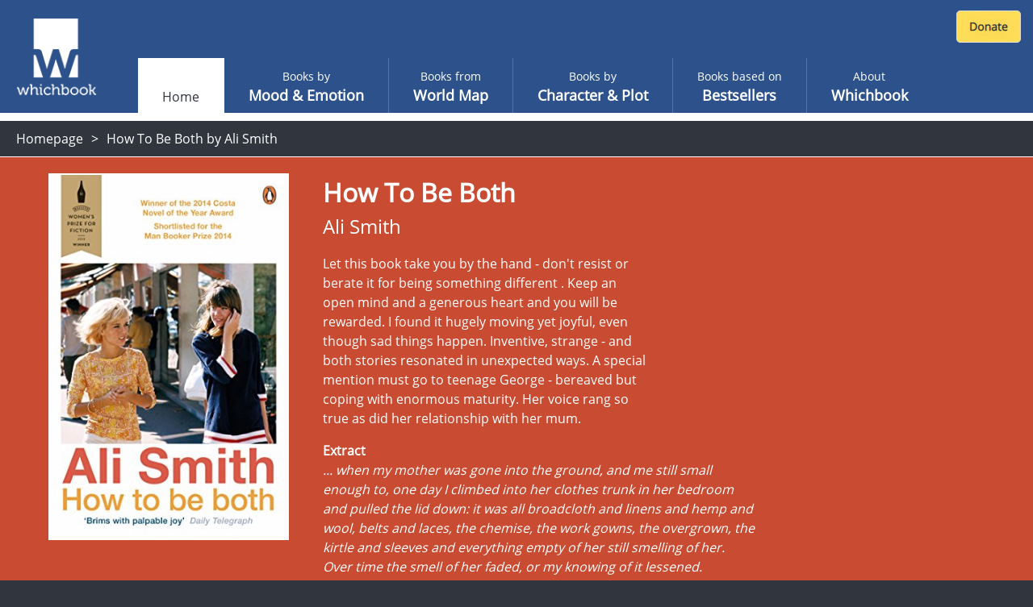

--- FILE ---
content_type: text/html; charset=utf-8
request_url: https://www.whichbook.net/book/11823/How-To-Be-Both-Ali-Smith/
body_size: 43110
content:
<!DOCTYPE html>
<html lang="en">
<head>
    <meta charset="utf-8" />
    <meta name="viewport" content="width=device-width, initial-scale=1, shrink-to-fit=no">
    <title>How To Be Both by Ali Smith</title>

    <link rel="stylesheet" href="/css/moodemotion.styles.css?v=3.1">
    <link rel="stylesheet" href="/css/explore.styles.css?v=2.1">
    <link rel="stylesheet" href="/css/characterPlot.styles.css?v=2.1">
    <link rel="stylesheet" href="/css/mybooks.styles.css?v=2.1">
    <link rel="stylesheet" href="/css/sharedLists.styles.css?v=2.1">
    <link rel="stylesheet" href="/css/borrow.styles.css?v=2.1">

    <link rel="stylesheet" href="https://cdn.jsdelivr.net/npm/swiper@11/swiper-bundle.min.css" />

    <script src="/scripts/modernizr.js"></script>


    <link rel="stylesheet" href="/scripts/fontawesome.css">
    <style>

        .hidden {
            display: none;
        }

        @font-face {
            font-family: 'Open Sans';
            font-style: normal;
            font-weight: 400;
            font-display: swap;
            src: local('Open Sans Regular'), local('OpenSans-Regular'), url(https://fonts.gstatic.com/s/opensans/v17/mem8YaGs126MiZpBA-UFVZ0b.woff2) format('woff2');
            unicode-range: U+0000-00FF, U+0131, U+0152-0153, U+02BB-02BC, U+02C6, U+02DA, U+02DC, U+2000-206F, U+2074, U+20AC, U+2122, U+2191, U+2193, U+2212, U+2215, U+FEFF, U+FFFD;
        }

        /* ============================================
           BORROW LINKS TOGGLE
           Comment out this entire block to re-enable borrow functionality
           ============================================ */

        /* Book landing page - main borrow button (Razor view) */
        .btn-borrow {
            display: none !important;
        }

        /* React book detail panel - borrow buttons use btn-warning, buy uses btn-success */
        .w-book-detail-right .btn-warning {
            display: none !important;
        }

        /* React book detail panel - QR code for skinned library mode */
        .w-book-detail-right canvas {
            display: none !important;
        }

        /* React book detail panel - "Borrow this book" heading above QR code */
        .w-book-detail-right h4 {
            display: none !important;
        }

        /* React borrow sliding panel and overlay */
        .w-book-borrow-panel,
        .borrow-overlay-class {
            display: none !important;
        }

        /* ============================================
           END BORROW LINKS TOGGLE
           ============================================ */

    </style>

    
    <meta name="description" content="Let this book take you by the hand - don&#x27;t resist or berate it for being something different . Keep an open mind and a generous heart and you will be rewarded. I found it hugely moving yet joyful, even though sad things happen. Inventive, strange - and both stories resonated in unexpected ways. A special mention must go to teenage George - bereaved but coping with enormous maturity. Her voice rang so true as did her relationship with her mum.">
    <meta property="og:title" content="How To Be Both by Ali Smith">
    <meta property="og:description" content="Let this book take you by the hand - don&#x27;t resist or berate it for being something different . Keep an open mind and a generous heart and you will be rewarded. I found it hugely moving yet joyful, even though sad things happen. Inventive, strange - and both stories resonated in unexpected ways. A special mention must go to teenage George - bereaved but coping with enormous maturity. Her voice rang so true as did her relationship with her mum.">
    <meta property="og:site_name" content="Whichbook" />
    <meta property="og:url" content="https://www.whichbook.net/book/11823/How-To-Be-Both-Ali-Smith/">


    <meta name="twitter:card" content="summary_large_image">
    <meta name="twitter:site" content="@whichbooktoread" />
    <meta name="twitter:creator" content="@whichbooktoread" />
    <meta name="twitter:title" content="How To Be Both by Ali Smith" />
    <meta name="twitter:domain" content="whichbook.net">
<meta name="twitter:url" content="https://www.whichbook.net/">
    <meta name="twitter:description" content="Let this book take you by the hand - don&#x27;t resist or berate it for being something different . Keep an open mind and a generous heart and you will be rewarded. I found it hugely moving yet joyful, even though sad things happen. Inventive, strange - and both stories resonated in unexpected ways. A special mention must go to teenage George - bereaved but coping with enormous maturity. Her voice rang so true as did her relationship with her mum." />
    <meta name="twitter:image" content="https://www.whichbook.net/bookgrids/IndividualBookShare/11823?width=1000&height=500" />


    <meta property="og:image" content="https://www.whichbook.net/bookgrids/IndividualBookShare/11823?width=1000&height=500" />
    <meta property="og:image:width" content="1200" />
    <meta property="og:image:height" content="630" />
    <meta property="fb:app_id" content="110384355680869" />
    <meta property="og:type" content="website" />
<link rel="canonical" href="https://www.whichbook.net/book/11823/How-To-Be-Both-Ali-Smith/" />


    <script type="application/ld+json">
        {
          "@context": "https://schema.org",
          "@type": "Review",
          "itemReviewed": {
            "@type": "Book",
            "name": "How To Be Both",
            "image": "https://www.whichbook.net/assets/bookcovers/11823.jpg",
            "inLanguage": "English",
            "isbn": "0141025204",
            "author": {
              "@type": "Person",
              "name": "Ali Smith",
              "url": "https://www.whichbook.net/authors/s/ali-smith"
            }
          },
          "reviewBody": "Let this book take you by the hand - don\u0027t resist or berate it for being something different . Keep an open mind and a generous heart and you will be rewarded. I found it hugely moving yet joyful, even though sad things happen. Inventive, strange - and both stories resonated in unexpected ways. A special mention must go to teenage George - bereaved but coping with enormous maturity. Her voice rang so true as did her relationship with her mum.",
          "datePublished": "2015-11-11",
          "author": {
            "@type": "Organization",
            "name": "WhichBook",
            "url": "https://www.whichbook.net"
          },
          "publisher": {
            "@type": "Organization",
            "name": "WhichBook",
            "url": "https://www.whichbook.net"
          }
        }
    </script>


    

    <script async src="https://www.googletagmanager.com/gtag/js?id=G-555D74J3FR"></script>
    <script>

        window.wbUserConfig = window.wbUserConfig || {};
        window.wbUserConfig = {
            ipAddress: '10.0.2.5',
            sessionId: 'd015e562-0459-709a-48d1-2c7fa0970173',
            skin: '',
            borrowMode: '',
            enableBuy: true,
            borrowEnquireText: '',
            borrowEnquireURL: ''
        };

        window.dataLayer = window.dataLayer || [];
        function gtag(){dataLayer.push(arguments);}
        gtag('js', new Date());
            gtag('config', 'G-555D74J3FR');

        var addthis_config = { data_ga_property: 'UA-623536-2' }


    </script>


</head>
<body class="homepage">

    
    <div class="wb-header wb-header-desktop">
    <div class="w-navbar">
        <div class="w-navbar-inner">


        <a class="w-brand" href="/">

                <img class="w-desktop-logo" src="/images/ui/whichbook-logo-108-103.png">
                <img class="w-mobile-logo" src="/media/zyxn42e2/w.png">

        </a>

            <div class="w-nav-location">
                <span>Whichbook</span>
            </div>

            <button class="w-navbar-toggler w-navbar-menu wbl"
                    type="button">
                <span class="fa fa-bars"></span>
            </button>

            <div class="w-navbar-nav">


                <ul>


                        <li class="nav-item nav-link active " data-url="/"><a href="/">Home</a></li>
                    
                            <li class="nav-item nav-link  "
                                title="" data-url="/mood-emotion/">
                                <a href="/mood-emotion/">
                                    <span class="w-light">Books by </span>
                                    <span class="w-semi-bold">Mood &amp; Emotion</span>
                                </a>
                            </li>
                            <li class="nav-item nav-link  "
                                title="" data-url="/world-map/">
                                <a href="/world-map/">
                                    <span class="w-light">Books from</span>
                                    <span class="w-semi-bold">World Map</span>
                                </a>
                            </li>
                            <li class="nav-item nav-link  "
                                title="" data-url="/character-plot/">
                                <a href="/character-plot/">
                                    <span class="w-light">Books by</span>
                                    <span class="w-semi-bold">Character &amp; Plot</span>
                                </a>
                            </li>
                            <li class="nav-item nav-link  "
                                title="" data-url="/bestsellers/">
                                <a href="/bestsellers/">
                                    <span class="w-light">Books based on</span>
                                    <span class="w-semi-bold">Bestsellers</span>
                                </a>
                            </li>
                            <li class="nav-item nav-link  "
                                title="" data-url="/about/">
                                <a href="/about/">
                                    <span class="w-light">About</span>
                                    <span class="w-semi-bold">Whichbook</span>
                                </a>
                            </li>





                </ul>
            </div>



            <div class="w-navbar-my-books" style="margin-right: 10px; margin-top: 10px; display: flex; align-items: flex-start;">

                <div id="wb-fb-user-status-bar" style="display:none"></div>




                <div style="margin: 3px 0 0 0;">
                    <form action="https://www.paypal.com/cgi-bin/webscr" method="post" target="_top" class="donate-form">
                        <input type="hidden" name="cmd" value="_s-xclick" />
                        <input type="hidden" name="hosted_button_id" value="HU7Y7N73CVF3W" />
                        <input type="image" src="https://www.whichbook.net/images/donate-button.jpg"
                               border="0" name="submit" title="PayPal - The safer, easier way to pay online!" alt="Donate with PayPal button" />
                        <img alt="" border="0" src="https://www.paypal.com/en_GB/i/scr/pixel.gif" width="1" height="1" />
                    </form>
                </div>


            </div>


        </div>
    </div>
</div>
    
<div class="wb-header wb-header-mobile">
    <div class="w-navbar">
        <div class="w-navbar-inner">
            <a class="w-navbar-toggler  w-navbar-back wbr" href="https://www.whichbook.net/">
                <span class="fa fa-angle-left"></span>
            </a>
            <a class="w-brand" href="/">
                    <img class="w-desktop-logo" src="/images/ui/whichbook-logo-108-103.png">
                    <img class="w-mobile-logo" src="/media/zyxn42e2/w.png">
            </a>
            <div class="w-nav-location">
                <span>
                    Whichbook
                </span>
            </div>
            <button class="w-navbar-toggler w-navbar-menu wbl" type="button">
                <span class="fa fa-bars"></span>
            </button>
            <div class="w-navbar-nav">
                <ul>
                    <li class="nav-item nav-link" data-url="/">
                        <a href="/" data-url="/">Home</a>
                    </li>
                    <li class="nav-item nav-link  active" title="" data-url="/mood-emotion/">
                        <a href="/mood-emotion/" data-url="/mood-emotion/">
                            <span class="w-light">Choose</span>
                            <span class="w-semi-bold">Mood &amp; Emotion</span>
                        </a>
                    </li>
                    <li class="nav-item nav-link" data-url="/world-map/"><a href="/world-map/" data-url="/world-map/"><span class="w-light">Explore</span><span class="w-semi-bold">World Map</span></a></li>
                    <li class="nav-item nav-link" data-url="/character-plot/"><a href="/character-plot/" data-url="/character-plot/"><span class="w-light">Find by</span><span class="w-semi-bold">Character &amp; Plot</span></a></li>
                    <li class="nav-item nav-link" data-url="/bestsellers/"><a href="/bestsellers/" data-url="/bestsellers/"><span class="w-light">Start from</span><span class="w-semi-bold">Familiar</span></a></li>
                </ul>
            </div>
            <div class="w-navbar-my-books">
                <a class=" w-btn w-btn-primary" href="/my-books"><span class="fa fa-heart"></span> My Books</a>
            </div>
        </div>
    </div>
</div>



    <div class="w-app-container w-bg-white">

        

<style>

    .w-book-image-wrapper {
        position: relative;
        width: 100%;
        overflow: hidden;
    }

        .w-book-image-wrapper img {
            width: 98%;
        }
</style>






<div class="wb-breadcrumb">
    <ul>
            <li><a href="/">Homepage</a></li>
        
            <li>


                <h1>How To Be Both by Ali Smith</h1>

            </li>
    </ul>
</div>

<style>
    @media only screen and (max-width: 1024px) {
        #book-landing-page .familiar-book .grid-container {
            grid-template-columns: repeat(auto-fill, minmax(8em, 1fr)) !important;
        }

            #book-landing-page .familiar-book .grid-container .similar-book {
                height: 300px !important;
            }
    }

    .menu-affiliate-link {
        text-align: center;
    }

    #menu-affiliates .menu.menu-affiliate {
        display: none;
    }

    #menu-affiliates.open .menu.menu-affiliate {
        display: block !important;
    }


    #menu-affiliates #affiliate-arrow-right {
        display: inline;
    }

    #menu-affiliates #affiliate-arrow-down {
        display: none;
    }

    #menu-affiliates.open #affiliate-arrow-right {
        display: none;
    }

    #menu-affiliates.open #affiliate-arrow-down {
        display: inline;
    }
</style>



<div class="book-landing-page" id="book-landing-page" style="background-color: #c84b32">
    <div class="container">

        <div class="w-book-detail">
            <div class="w-book-detail-left">

                <div class="w-book-image-wrapper">
                    <img src="/assets/bookcovers/11823.jpg" alt="How To Be Both by Ali Smith" />
                </div>


            </div>
            <div class="w-book-detail-center">
                <h1 class="title">How To Be Both</h1>
                <h2 class="author">Ali Smith</h2>
                <p class="review">Let this book take you by the hand - don't resist or berate it for being something different . Keep an open mind and a generous heart and you will be rewarded. I found it hugely moving yet joyful, even though sad things happen. Inventive, strange - and both stories resonated in unexpected ways. A special mention must go to teenage George - bereaved but coping with enormous maturity. Her voice rang so true as did her relationship with her mum.</p>

                    <div>
                        <strong>Extract</strong>
                    </div>
                    <div class="extract" style="font-style: italic !important;">... when my mother was gone into the ground, and me still small enough to, one day I climbed into her clothes trunk in her bedroom and pulled the lid down: it was all broadcloth and linens and hemp and wool, belts and laces, the chemise, the work gowns, the overgrown, the kirtle and sleeves and everything empty of her still smelling of her.<br />  Over time the smell of her faded, or my knowing of it lessened.<br />  But in the dark of the trunk I was expert and could tell almost as well as if I was seeing which was which, which dress, which usage, by the feel of it between finger and thumb: kitchen use, Sunday use, work use: I went deep in the smell and became myself nothing but fabric that'd once been next to her skin: in the dark between the layers I shoved down or up with a fist and felt for a tapering strip, a ribbon or tie or lace coming off the edge of one of the sleeves or collars, a tassel, a strand of whatever, and was awake till I'd twisted and wound something of her round a thumb or a finger: at which point I was able to sleep ...</div>


                        <div style="margin-top: 16px">
                            <strong>Parallels</strong>
                        </div>
                        <ul class="parallels">
                                    <li>Lying in Bed by Polly Samson</li>
                                    <li>Baltasar &amp; Blimunda by Jose Saramago</li>
                        </ul>

            </div>
            <div class="w-book-detail-right">
                <div>


                            <div id="menu-affiliates">
                                <button class="btn btn-warning btn-block " onclick="$('#menu-affiliates').toggleClass('open')">

                                    Buy this book &nbsp;

                                    <span id="affiliate-arrow-right" class="fas fa-angle-right "></span>
                                    <span id="affiliate-arrow-down" class="fas fa-angle-down "></span>

                                </button>
                                <div class="menu menu-affiliate">
                                    <a class="menu-affiliate-link" href="https://uk.bookshop.org/books?keywords=How&#x2B;To&#x2B;Be&#x2B;Both&#x2B;Ali&#x2B;Smith" target="_blank">Bookshop.org</a>
                                        <a class="menu-affiliate-link" href="https://www.waterstones.com/books/search/term/How&#x2B;To&#x2B;Be&#x2B;Both&#x2B;Ali&#x2B;Smith" target="_blank"> Waterstones</a>
                                        <a class="menu-affiliate-link" href="https://www.audible.co.uk/search?keywords=How&#x2B;To&#x2B;Be&#x2B;Both&#x2B;Ali&#x2B;Smith" target="_blank"> Audible</a>
                                        <a class="menu-affiliate-link" href="https://www.hive.co.uk/Search/Keyword?keyword=How&#x2B;To&#x2B;Be&#x2B;Both&#x2B;Ali&#x2B;Smith&amp;productType=1" target="_blank"> Hive</a>
                                        <a class="menu-affiliate-link" href="https://www.amazon.co.uk/dp/0141025204?tag=whichbooknet-21&amp;linkCode=osi&amp;th=1&amp;psc=1" target="_blank"> Amazon</a>

                                </div>
                            </div>



                        <a class="btn btn-success btn-block my-2 btn-borrow" data-name="How To Be Both by Ali Smith" data-id="11823"
                           href="/borrow?app=app&parent=parent&data=11823">Borrow this book</a>





                    <div class="sharethis-wrapper centered sliders">
                        <div class="addthis_inline_share_toolbox"></div>
                    </div>

                </div>
            </div>
        </div>
    </div>

        <div class="w-static w-book-detail-similar" style="background-color: #c84b32;">
            <div>
                <div class="w-book-detail-similar-header">
                    <h3>Books with similar mood</h3>
                </div>
                <!-- conver too partial -->
                <div style="width: 100%; background-color: #c84b32;">

                    

<input type="hidden" id="recommendationId" name="recommendationId" />
<div class="w-book-results">
    <div class="w-book-results-view">
        <div class="w-book-results-grid small similar-books-grid" style="">
                <a href="/book/9963/The-Invention-of-Everything-Else-Samantha-Hunt/"
                    data-name="The Invention of Everything Else by Samantha Hunt" data-id="9963"
                    class="grid-image image-loaded " style="background-color: #004b4b;">
                    <img src="/assets/bookcovers/9963.jpg" class=" img-loaded">
                    <div class="overlay" style="background-color: #004b4b; cursor: pointer;">
                        <h3 class="title">The Invention of Everything Else</h3>
                        <h4 class="author">Samantha Hunt</h4>
                        <button>View book</button>
                    </div>
                </a>
                <a href="/book/2195/Baltasar-and-Blimunda-Jose-Saramago/"
                    data-name="Baltasar and Blimunda by Jose Saramago" data-id="2195"
                    class="grid-image image-loaded " style="background-color: #7d3232;">
                    <img src="/assets/bookcovers/2195.jpg" class=" img-loaded">
                    <div class="overlay" style="background-color: #7d3232; cursor: pointer;">
                        <h3 class="title">Baltasar and Blimunda</h3>
                        <h4 class="author">Jose Saramago</h4>
                        <button>View book</button>
                    </div>
                </a>
                <a href="/book/3239/Journey-in-Blue-Stig-Dalager/"
                    data-name="Journey in Blue by Stig Dalager" data-id="3239"
                    class="grid-image image-loaded " style="background-color: #644b19;">
                    <img src="/assets/bookcovers/3239.jpg" class=" img-loaded">
                    <div class="overlay" style="background-color: #644b19; cursor: pointer;">
                        <h3 class="title">Journey in Blue</h3>
                        <h4 class="author">Stig Dalager</h4>
                        <button>View book</button>
                    </div>
                </a>
                <a href="/book/3055/The-Mysteries-Robert-McGill/"
                    data-name="The Mysteries by Robert McGill" data-id="3055"
                    class="grid-image image-loaded " style="background-color: #7d4b4b;">
                    <img src="/assets/bookcovers/3055.jpg" class=" img-loaded">
                    <div class="overlay" style="background-color: #7d4b4b; cursor: pointer;">
                        <h3 class="title">The Mysteries</h3>
                        <h4 class="author">Robert McGill</h4>
                        <button>View book</button>
                    </div>
                </a>
                <a href="/book/12245/Brother-in-Ice-Alicia-Kopf/"
                    data-name="Brother in Ice by Alicia Kopf" data-id="12245"
                    class="grid-image image-loaded " style="background-color: #324b7d;">
                    <img src="/assets/bookcovers/12245.jpg" class=" img-loaded">
                    <div class="overlay" style="background-color: #324b7d; cursor: pointer;">
                        <h3 class="title">Brother in Ice</h3>
                        <h4 class="author">Alicia Kopf</h4>
                        <button>View book</button>
                    </div>
                </a>
                <a href="/book/12277/There-There-Tommy-Orange/"
                    data-name="There There by Tommy Orange" data-id="12277"
                    class="grid-image image-loaded " style="background-color: #af3232;">
                    <img src="/assets/bookcovers/12277.jpg" class=" img-loaded">
                    <div class="overlay" style="background-color: #af3232; cursor: pointer;">
                        <h3 class="title">There There</h3>
                        <h4 class="author">Tommy Orange</h4>
                        <button>View book</button>
                    </div>
                </a>
                <a href="/book/2415/Madame-Antoni-Libera/"
                    data-name="Madame by Antoni Libera" data-id="2415"
                    class="grid-image image-loaded " style="background-color: #960000;">
                    <img src="/assets/bookcovers/2415.jpg" class=" img-loaded">
                    <div class="overlay" style="background-color: #960000; cursor: pointer;">
                        <h3 class="title">Madame</h3>
                        <h4 class="author">Antoni Libera</h4>
                        <button>View book</button>
                    </div>
                </a>
                <a href="/book/2667/Middle-Age-A-Romance-Joyce-Carol-Oates/"
                    data-name="Middle Age: A Romance by Joyce Carol Oates" data-id="2667"
                    class="grid-image image-loaded " style="background-color: #324b7d;">
                    <img src="/assets/bookcovers/2667.jpg" class=" img-loaded">
                    <div class="overlay" style="background-color: #324b7d; cursor: pointer;">
                        <h3 class="title">Middle Age: A Romance</h3>
                        <h4 class="author">Joyce Carol Oates</h4>
                        <button>View book</button>
                    </div>
                </a>
                <a href="/book/3246/Trespassing-Uzma-Aslam-Khan/"
                    data-name="Trespassing by Uzma Aslam Khan" data-id="3246"
                    class="grid-image image-loaded " style="background-color: #644b32;">
                    <img src="/assets/bookcovers/3246.jpg" class=" img-loaded">
                    <div class="overlay" style="background-color: #644b32; cursor: pointer;">
                        <h3 class="title">Trespassing</h3>
                        <h4 class="author">Uzma Aslam Khan</h4>
                        <button>View book</button>
                    </div>
                </a>
                <a href="/book/9897/The-Sorrows-of-an-American-Siri-Hustvedt/"
                    data-name="The Sorrows of an American by Siri Hustvedt" data-id="9897"
                    class="grid-image image-loaded " style="background-color: #960000;">
                    <img src="/assets/bookcovers/9897.jpg" class=" img-loaded">
                    <div class="overlay" style="background-color: #960000; cursor: pointer;">
                        <h3 class="title">The Sorrows of an American</h3>
                        <h4 class="author">Siri Hustvedt</h4>
                        <button>View book</button>
                    </div>
                </a>
                <a href="/book/10556/Chinaman-Shehan-Karunatilaka/"
                    data-name="Chinaman by Shehan Karunatilaka" data-id="10556"
                    class="grid-image image-loaded " style="background-color: #963219;">
                    <img src="/assets/bookcovers/10556.jpg" class=" img-loaded">
                    <div class="overlay" style="background-color: #963219; cursor: pointer;">
                        <h3 class="title">Chinaman</h3>
                        <h4 class="author">Shehan Karunatilaka</h4>
                        <button>View book</button>
                    </div>
                </a>
                <a href="/book/2890/Spectacular-Happiness-Peter-Kramer/"
                    data-name="Spectacular Happiness by Peter Kramer" data-id="2890"
                    class="grid-image image-loaded " style="background-color: #af1919;">
                    <img src="/assets/bookcovers/2890.jpg" class=" img-loaded">
                    <div class="overlay" style="background-color: #af1919; cursor: pointer;">
                        <h3 class="title">Spectacular Happiness</h3>
                        <h4 class="author">Peter Kramer</h4>
                        <button>View book</button>
                    </div>
                </a>
                <a href="/book/11235/The-Tragedy-of-Arthur-Arthur-Phillips/"
                    data-name="The Tragedy of Arthur by Arthur Phillips" data-id="11235"
                    class="grid-image image-loaded " style="background-color: #7d4b32;">
                    <img src="/assets/bookcovers/11235.jpg" class=" img-loaded">
                    <div class="overlay" style="background-color: #7d4b32; cursor: pointer;">
                        <h3 class="title">The Tragedy of Arthur</h3>
                        <h4 class="author">Arthur Phillips</h4>
                        <button>View book</button>
                    </div>
                </a>
                <a href="/book/2246/The-Other-Side-of-the-Mountain-Erendiz-Atasu/"
                    data-name="The Other Side of the Mountain by Erendiz Atasu" data-id="2246"
                    class="grid-image image-loaded " style="background-color: #324b64;">
                    <img src="/assets/bookcovers/2246.jpg" class=" img-loaded">
                    <div class="overlay" style="background-color: #324b64; cursor: pointer;">
                        <h3 class="title">The Other Side of the Mountain</h3>
                        <h4 class="author">Erendiz Atasu</h4>
                        <button>View book</button>
                    </div>
                </a>
                <a href="/book/12940/Isaac-and-the-Egg--Bobby-Palmer/"
                    data-name="Isaac and the Egg by  Bobby Palmer" data-id="12940"
                    class="grid-image image-loaded " style="background-color: #c84b19;">
                    <img src="/assets/bookcovers/12940.jpg" class=" img-loaded">
                    <div class="overlay" style="background-color: #c84b19; cursor: pointer;">
                        <h3 class="title">Isaac and the Egg</h3>
                        <h4 class="author"> Bobby Palmer</h4>
                        <button>View book</button>
                    </div>
                </a>
                <a href="/book/11076/The-Labyrinth-of-Dreaming-Books-Walter-Moers/"
                    data-name="The Labyrinth of Dreaming Books by Walter Moers" data-id="11076"
                    class="grid-image image-loaded " style="background-color: #7d3232;">
                    <img src="/assets/bookcovers/11076.jpg" class=" img-loaded">
                    <div class="overlay" style="background-color: #7d3232; cursor: pointer;">
                        <h3 class="title">The Labyrinth of Dreaming Books</h3>
                        <h4 class="author">Walter Moers</h4>
                        <button>View book</button>
                    </div>
                </a>
                <a href="/book/9658/The-Good-Mayor-Andrew-Nicoll/"
                    data-name="The Good Mayor by Andrew Nicoll" data-id="9658"
                    class="grid-image image-loaded " style="background-color: #7d6464;">
                    <img src="/assets/bookcovers/9658.jpg" class=" img-loaded">
                    <div class="overlay" style="background-color: #7d6464; cursor: pointer;">
                        <h3 class="title">The Good Mayor</h3>
                        <h4 class="author">Andrew Nicoll</h4>
                        <button>View book</button>
                    </div>
                </a>
                <a href="/book/2787/Helloland-Nick-Walker/"
                    data-name="Helloland by Nick Walker" data-id="2787"
                    class="grid-image image-loaded " style="background-color: #004b64;">
                    <img src="/assets/bookcovers/2787.jpg" class=" img-loaded">
                    <div class="overlay" style="background-color: #004b64; cursor: pointer;">
                        <h3 class="title">Helloland</h3>
                        <h4 class="author">Nick Walker</h4>
                        <button>View book</button>
                    </div>
                </a>
                <a href="/book/3234/Mr-Vogel-Lloyd-Jones/"
                    data-name="Mr Vogel by Lloyd Jones" data-id="3234"
                    class="grid-image image-loaded " style="background-color: #4b96c8;">
                    <img src="/assets/bookcovers/3234.jpg" class=" img-loaded">
                    <div class="overlay" style="background-color: #4b96c8; cursor: pointer;">
                        <h3 class="title">Mr Vogel</h3>
                        <h4 class="author">Lloyd Jones</h4>
                        <button>View book</button>
                    </div>
                </a>
                <a href="/book/10793/The-Missing-Shade-of-Blue-Jenny-Erdal/"
                    data-name="The Missing Shade of Blue by Jenny Erdal" data-id="10793"
                    class="grid-image image-loaded " style="background-color: #004b4b;">
                    <img src="/assets/bookcovers/10793.jpg" class=" img-loaded">
                    <div class="overlay" style="background-color: #004b4b; cursor: pointer;">
                        <h3 class="title">The Missing Shade of Blue</h3>
                        <h4 class="author">Jenny Erdal</h4>
                        <button>View book</button>
                    </div>
                </a>
                <a href="/book/9138/The-Brief-History-of-the-Dead-Kevin-Brockmeier/"
                    data-name="The Brief History of the Dead by Kevin Brockmeier" data-id="9138"
                    class="grid-image image-loaded " style="background-color: #64647d;">
                    <img src="/assets/bookcovers/9138.jpg" class=" img-loaded">
                    <div class="overlay" style="background-color: #64647d; cursor: pointer;">
                        <h3 class="title">The Brief History of the Dead</h3>
                        <h4 class="author">Kevin Brockmeier</h4>
                        <button>View book</button>
                    </div>
                </a>
                <a href="/book/9528/This-Body-Tessa-McWatt/"
                    data-name="This Body by Tessa McWatt" data-id="9528"
                    class="grid-image image-loaded " style="background-color: #af4b32;">
                    <img src="/assets/bookcovers/9528.jpg" class=" img-loaded">
                    <div class="overlay" style="background-color: #af4b32; cursor: pointer;">
                        <h3 class="title">This Body</h3>
                        <h4 class="author">Tessa McWatt</h4>
                        <button>View book</button>
                    </div>
                </a>
                <a href="/book/3025/Tales-of-Protection-Erik-Fosnes-Hansen/"
                    data-name="Tales of Protection by Erik Fosnes Hansen" data-id="3025"
                    class="grid-image image-loaded " style="background-color: #644b4b;">
                    <img src="/assets/bookcovers/3025.jpg" class=" img-loaded">
                    <div class="overlay" style="background-color: #644b4b; cursor: pointer;">
                        <h3 class="title">Tales of Protection</h3>
                        <h4 class="author">Erik Fosnes Hansen</h4>
                        <button>View book</button>
                    </div>
                </a>
                <a href="/book/13025/Ada-s-Realm--Sharon-Dodua-Otoo/"
                    data-name="Ada&#x27;s Realm by  Sharon Dodua Otoo" data-id="13025"
                    class="grid-image image-loaded " style="background-color: #644b19;">
                    <img src="/assets/bookcovers/13025.jpg" class=" img-loaded">
                    <div class="overlay" style="background-color: #644b19; cursor: pointer;">
                        <h3 class="title">Ada&#x27;s Realm</h3>
                        <h4 class="author"> Sharon Dodua Otoo</h4>
                        <button>View book</button>
                    </div>
                </a>
            
        </div>
    </div>
</div>

                </div>
                <!-- end -->
            </div>
        </div>

</div>

        <footer>
            <div id="footer">

                <div class="logo">

                        <img src="/media/o1xpg1f0/whichbook-logo-135x125.png" title="Whichbook" />

                </div>

                <div class="text-right about">

                    <div class="footer-about-text">
                        <div>
                            <a href="https://www.openingthebook.com/">Created and managed by <br class="mobile-only">Opening the Book &copy; 2026</a>
                        </div>
                        <ul>

                            <li><a href="/about/">About</a></li>
                            <li><a href="/contact/">Contact</a></li>
                            <li><a href="/blog/">Blog</a></li>
                            <li><a href="/wlists/">Whichbook Lists</a></li>
                            <li><a href="/glists/">Guest Lists</a></li>
                            <li><a href="/downloads/">Downloads</a></li>
                            <li><a href="/authors/">Authors</a></li>
                            <li><a href="/privacy/">Privacy</a></li>

                        </ul>
                    </div>

                </div>

            </div>
        </footer>

        <nav id="w-mobile-menu" class="w-transition-horizontal w-transition-fast">
            <div class="w-mobile-menu">
                <div class="w-mobile-menu-nav">
    <button class="w-action-button w-navbar-toggler w-navbar-menu"
            type="button">
        <span class="fa fa-times"></span>
    </button>
</div>

<div class="w-mobile-menu-items">
    <ul>
        <li class="nav-item nav-link active ">
            <a href="/" data-url="/"><span></span><span class="w-semi-bold">Home</span></a>
        </li>
                <li data-url="/mood-emotion/" class="nav-item nav-link  "
                    title="">
                    <a href="/mood-emotion/" data-url="/mood-emotion/">
                        <span class="w-light">Books by </span>
                        <span class="w-semi-bold">Mood &amp; Emotion</span>
                    </a>
                </li>
                <li data-url="/world-map/" class="nav-item nav-link  "
                    title="">
                    <a href="/world-map/" data-url="/world-map/">
                        <span class="w-light">Books from</span>
                        <span class="w-semi-bold">World Map</span>
                    </a>
                </li>
                <li data-url="/character-plot/" class="nav-item nav-link  "
                    title="">
                    <a href="/character-plot/" data-url="/character-plot/">
                        <span class="w-light">Books by</span>
                        <span class="w-semi-bold">Character &amp; Plot</span>
                    </a>
                </li>
                <li data-url="/bestsellers/" class="nav-item nav-link  "
                    title="">
                    <a href="/bestsellers/" data-url="/bestsellers/">
                        <span class="w-light">Books based on</span>
                        <span class="w-semi-bold">Bestsellers</span>
                    </a>
                </li>
                <li data-url="/about/" class="nav-item nav-link  "
                    title="">
                    <a href="/about/" data-url="/about/">
                        <span class="w-light">About</span>
                        <span class="w-semi-bold">Whichbook</span>
                    </a>
                </li>

            <li class="">
                <div style="margin: 0 auto; text-align: center;">
                    <form action="https://www.paypal.com/cgi-bin/webscr" method="post" target="_top" class="donate-form">
                        <input type="hidden" name="cmd" value="_s-xclick" />
                        <input type="hidden" name="hosted_button_id" value="HU7Y7N73CVF3W" />
                        <input type="image" src="https://www.whichbook.net/images/donate-button.jpg"
                               border="0" name="submit" title="PayPal - The safer, easier way to pay online!" alt="Donate with PayPal button" />
                        <img alt="" border="0" src="https://www.paypal.com/en_GB/i/scr/pixel.gif" width="1" height="1" />
                    </form>
                </div>
            </li>

    </ul>
</div>

            </div>
        </nav>

    </div>

    <script src="/scripts/underscore.js"></script>
    <script src="/scripts/jquery.js"></script>
    <script src="https://cdn.jsdelivr.net/npm/swiper@11/swiper-bundle.min.js"></script>
    <script src="/scripts/wbScripts.js"></script>
    <script src="/js3/runtime.bundle.js?v=6.1"></script>

    
    
    <script src="/js/urlQRCode.bundle.js"></script>
    <script>

        $(document).ready(function () {

                $('.btn-borrow').click(function () {
                    $.ajax({
                    type: "POST",
                        url: '/api/v2/log/interaction',
                        contentType: 'application/json',
                        dataType: "json",
                        data: JSON.stringify({
                            userIdentifier: 'Session.SessionID',
                            bookId: 11823,
                            eventType: 'borrow'
                        }),
                        success: function (data) {
                            console.log(data);
                        }
                    });
                });

                $('.menu-affiliate-link,.btn.btn-buy').click(function () {
                    $.ajax({
                    type: "POST",
                        url: '/api/v2/log/interaction',
                        contentType: 'application/json',
                        dataType: "json",
                        data: JSON.stringify({
                            userIdentifier: 'Session.SessionID',
                            bookId: 11823,
                            eventType: 'buy'
                        }),
                        success: function (data) {
                            console.log(data);
                        }
                    });
                });

        });

    </script>

    

   
</body>
</html>

--- FILE ---
content_type: text/css
request_url: https://www.whichbook.net/css/explore.styles.css?v=2.1
body_size: 2933
content:
.slide-pane{display:flex;flex-direction:column;background:#fff;min-width:100px;height:100%;box-shadow:0 8px 8px rgba(0,0,0,0.5);transition:transform 0.5s;will-change:transform}.slide-pane:focus{outline-style:none}.slide-pane_from_right{margin-left:auto;transform:translateX(100%)}.slide-pane_from_right.ReactModal__Content--after-open{transform:translateX(0%)}.slide-pane_from_right.ReactModal__Content--before-close{transform:translateX(100%)}.slide-pane_from_left{margin-right:auto;transform:translateX(-100%)}.slide-pane_from_left.ReactModal__Content--after-open{transform:translateX(0%)}.slide-pane_from_left.ReactModal__Content--before-close{transform:translateX(-100%)}.slide-pane_from_bottom{height:90vh;margin-top:10vh;transform:translateY(100%)}.slide-pane_from_bottom.ReactModal__Content--after-open{transform:translateY(0%)}.slide-pane_from_bottom.ReactModal__Content--before-close{transform:translateY(100%)}.slide-pane__overlay{position:fixed;top:0px;left:0px;right:0px;bottom:0px;background-color:rgba(0,0,0,0)}.slide-pane__overlay.ReactModal__Overlay--after-open{background-color:rgba(0,0,0,0.3);transition:background-color 0.5s}.slide-pane__overlay.ReactModal__Overlay--before-close{background-color:rgba(0,0,0,0)}.slide-pane__header{display:flex;flex:0 0 64px;align-items:center;background:#ebebeb;height:64px;border-bottom:1px solid rgba(0,0,0,0.1)}.slide-pane__title-wrapper{display:flex;justify-content:space-between;flex-grow:1;flex-direction:row;margin-left:32px;min-width:0}.slide-pane .slide-pane__title{align-self:center;font-size:18px;font-weight:normal;max-width:80%;white-space:nowrap;overflow:hidden;text-overflow:ellipsis;margin:0;padding:0}.slide-pane__title__buttons{display:flex}.slide-pane__title__buttons .btn-next,.slide-pane__title__buttons .btn-prev,.slide-pane__title__buttons .btn-close{background-color:transparent;font-size:1em;color:white;border:none;outline:none;padding:16px;cursor:pointer;display:flex;align-items:center;-moz-user-select:none;-khtml-user-select:none;-webkit-user-select:none;-ms-user-select:none;user-select:none}.slide-pane__title__buttons .btn-next .btn-text{display:none}.slide-pane__title__buttons .btn-prev .btn-text{display:none}@media only screen and (min-width: 768px){.slide-pane__title__buttons .btn-next .btn-text{align-self:center;display:block;padding-right:10px}.slide-pane__title__buttons .btn-prev .btn-text{align-self:center;display:block;padding-left:10px}}.slide-pane__title__buttons .fas{font-size:1.8em}.slide-pane__close{margin-left:24px;padding:16px;opacity:0.7;cursor:pointer}.slide-pane__close svg{width:12px;padding:0}.slide-pane__content{position:relative;overflow-y:auto;padding:24px 32px;flex:1 1 auto}.slide-pane__subtitle{font-size:12px;margin-top:2px}


.w-book-results{width:100%}.slide-pane__header{border-bottom:solid 1px white}.ribbon{width:200px;background:#0078d7;position:absolute;top:25px;left:-50px;transform:rotate(-45deg);-webkit-transform:rotate(-45deg);text-align:center;line-height:50px;letter-spacing:1px;color:#f0f0f0;height:50px;-webkit-box-shadow:0px 0px 16px -1px rgba(0,0,0,0.91);-moz-box-shadow:0px 0px 16px -1px rgba(0,0,0,0.91);box-shadow:0px 0px 16px -1px rgba(0,0,0,0.91)}@keyframes fadeInImg{from{opacity:0}to{opacity:1}}.img-loading{opacity:0;width:100%;height:auto}.img-loaded{animation:fadeInImg cubic-bezier(0.23, 1, 0.32, 1) 1;position:relative;opacity:0;animation-fill-mode:forwards;animation-duration:0.7s;animation-delay:0.1s}.w-book-detail-similar-header{font-size:14px;color:white;padding:10px;background-color:rgba(0,0,0,0.25)}.w-book-detail-similar-header h3{font-weight:normal}.w-book-results-grid.similar-books-grid{overflow:hidden;max-height:100%}.w-grid-rank{background-color:#0078d7;padding:10px;color:white;font-size:20px;clear:both;display:block;border-top:solid 1px white;border-bottom:solid 1px white}.w-book-results-grid{overflow-x:hidden;background-color:transparent;display:grid;grid-column-gap:0px;grid-row-gap:0px}.w-book-results-grid .grid-image{position:relative;overflow:hidden;width:100%;height:250px;background-size:cover;background-position:center center;border-left:solid 1px white;border-right:solid 1px white;border-bottom:solid 1px white;display:flex;justify-content:center;align-items:center;cursor:pointer}.w-book-results-grid .grid-image .overlay{position:absolute;top:0;bottom:0;left:0;right:0;height:100%;width:100%;opacity:0;transition:0.5s ease;background-color:#008cba}.w-book-results-grid .grid-image .overlay h3.title{margin:0;padding:0;text-align:center}.w-book-results-grid .grid-image .overlay h4.author{margin:0;padding:0;text-align:center}.w-book-results-grid .grid-image .overlay button{border:solid 1px white;background-color:transparent;color:#fff;padding:1.3em 1.5em}.w-book-results-grid .grid-image :hover .overlay{opacity:1}.w-book-results-grid .grid-image .loader{width:100px;height:100px;align-self:center;justify-self:center;background-repeat:no-repeat;background-image:url(/images/oval.svg);background-position:center center}.w-book-results-grid .grid-image .overlay{display:none}.w-book-results-grid img{width:100%;height:100%}@media only screen and (min-width: 0) and (max-width: 499px){.w-book-results-grid.large{grid-template-columns:repeat(auto-fill, minmax(8em, 1fr))}.w-book-results-grid.small{grid-template-columns:repeat(auto-fill, minmax(8em, 1fr))}.w-book-results-grid .grid-image{height:225px}}@media only screen and (min-width: 500px) and (max-width: 767px){.w-book-results-grid.large{grid-template-columns:repeat(auto-fill, minmax(7em, 1fr))}.w-book-results-grid.small{grid-template-columns:repeat(auto-fill, minmax(8em, 1fr))}.w-book-results-grid .grid-image{height:200px}}@media only screen and (min-width: 768px) and (max-width: 991px){.w-book-results-grid.large{grid-template-columns:repeat(auto-fill, minmax(12em, 1fr))}.w-book-results-grid.large .grid-image{height:350px}.w-book-results-grid.small{grid-template-columns:repeat(auto-fill, minmax(10em, 1fr))}.w-book-results-grid.small .grid-image{height:275px}}.overlay{position:absolute;top:0;bottom:0;left:0;right:0;height:100%;width:100%;opacity:0;transition:0.5s ease;background-color:rgba(0,120,215,0.9)}@media only screen and (min-width: 992px){.w-book-results-grid.large .grid-image:hover .overlay{cursor:pointer;opacity:1;display:flex;flex-direction:column;justify-content:center;align-content:space-evenly;align-items:center;height:100%}.w-book-results-grid.large .grid-image:hover .overlay .title{color:white;text-align:center;align-self:center}.w-book-results-grid.large .grid-image:hover .overlay .author{align-self:center;color:white;text-align:center}}@media only screen and (min-width: 992px) and (max-width: 1199px){.w-book-results-grid.large{grid-template-columns:repeat(auto-fill, minmax(14em, 1fr))}.w-book-results-grid.large .grid-image{height:400px}.w-book-results-grid.large .grid-image:hover .overlay .title{padding:20px 20px 0 20px;font-size:18px}.w-book-results-grid.large .grid-image:hover .overlay .author{font-size:12px;padding:20px}.w-book-results-grid.small{grid-template-columns:repeat(auto-fill, minmax(10em, 1fr))}.w-book-results-grid.small .grid-image{height:275px}}@media only screen and (min-width: 1200px) and (max-width: 1439px){.w-book-results-grid.large{grid-template-columns:repeat(auto-fill, minmax(14em, 1fr))}.w-book-results-grid.large .grid-image{height:400px}.w-book-results-grid.large .grid-image:hover .overlay .title{padding:20px 20px 0 20px;font-size:18px}.w-book-results-grid.large .grid-image:hover .overlay .author{font-size:14px;padding:20px}.w-book-results-grid.small{grid-template-columns:repeat(auto-fill, minmax(10em, 1fr))}.w-book-results-grid.small .grid-image{height:275px}}@media only screen and (min-width: 1440px) and (max-width: 1799px){.w-book-results-grid.large{grid-template-columns:repeat(auto-fill, minmax(16em, 1fr))}.w-book-results-grid.large .grid-image{height:450px}.w-book-results-grid.large .grid-image:hover .overlay .title{padding:20px 20px 0 20px;font-size:20px}.w-book-results-grid.large .grid-image:hover .overlay .author{font-size:16px;padding:20px}.w-book-results-grid.small{grid-template-columns:repeat(auto-fill, minmax(10em, 1fr))}.w-book-results-grid.small .grid-image{height:275px}}@media only screen and (min-width: 1800px){.w-book-results-grid.large{grid-template-columns:repeat(auto-fill, minmax(18em, 1fr))}.w-book-results-grid.large .grid-image{height:500px}.w-book-results-grid.large .grid-image:hover .overlay .title{padding:20px;font-size:20px}.w-book-results-grid.large .grid-image:hover .overlay .author{font-size:16px;padding:20px}.w-book-results-grid.small{grid-template-columns:repeat(auto-fill, minmax(10em, 1fr))}.w-book-results-grid.small .grid-image{height:275px}}

footer{background-color:#31353d}footer #footer{display:flex;padding:80px 1% 50px 1% !important}footer #footer div{width:50%;color:#ddd}footer #footer .logo{padding-left:20px;width:50%}footer #footer .about{width:100%;display:flex;justify-content:center;align-items:center;padding-right:20px}@media only screen and (min-width: 992px){footer #footer .logo{width:20%}footer #footer .about{width:80%;justify-content:flex-end;align-items:flex-end}}@media only screen and (min-width: 992px){footer #footer{display:flex}}

#w-mobile-menu{z-index:900 !important}div.wb-header.wb-header-desktop{display:none}@media only screen and (min-width: 992px){div.wb-header.wb-header-desktop{display:block}}div.wb-header.wb-header-mobile{display:block}@media only screen and (min-width: 992px){div.wb-header.wb-header-mobile{display:none}}div.wb-header{position:fixed;width:100%;z-index:50;left:0;top:0}@media only screen and (min-width: 992px){div.wb-header{position:relative;width:100%;z-index:50;left:0;top:0}}div.wb-header>div.w-navbar .w-navbar-toggler,div.wb-header>div.w-navbar .w-navbar-toggler fa{color:white;font-size:1.75em;background-color:transparent}div.wb-header>div.w-navbar .w-navbar-toggler fa{border:none}div.wb-header>div.w-navbar .w-navbar-toggler{border:none;width:65px;display:block;padding:22px 20px;flex-direction:row;align-items:flex-start;display:flex;cursor:pointer}@media only screen and (min-width: 992px){div.wb-header>div.w-navbar .w-navbar-toggler{display:none}}div.wb-header>div.w-navbar .w-navbar-toggler.w-navbar-back{border:none;width:65px;display:block;text-decoration:none;flex-direction:row;align-items:center;display:flex;cursor:pointer;padding:0}div.wb-header>div.w-navbar .w-navbar-toggler.w-navbar-back span.fa{padding:10px 20px}@media only screen and (min-width: 992px){div.wb-header>div.w-navbar .w-navbar-toggler.w-navbar-back{display:none}}div.wb-header>div.w-navbar.w-navbar{border-bottom:solid 1px white;padding:0;height:75px;background-color:#2d518b}@media only screen and (min-width: 992px){div.wb-header>div.w-navbar.w-navbar{height:140px;display:flex;flex-direction:column;justify-content:flex-end;border-bottom:solid 10px white}}div.wb-header>div.w-navbar.w-navbar .w-nav-location{color:#fff;font-size:1.2em;display:flex;flex-direction:row;align-items:center;text-align:center}@media only screen and (min-width: 992px){div.wb-header>div.w-navbar.w-navbar .w-nav-location{display:none}}div.wb-header>div.w-navbar.w-navbar .w-navbar-my-books{display:none}@media only screen and (min-width: 992px){div.wb-header>div.w-navbar.w-navbar .w-navbar-my-books{display:block}div.wb-header>div.w-navbar.w-navbar .w-navbar-my-books a{color:white;align-self:flex-end;margin:15px 15px 0 0}div.wb-header>div.w-navbar.w-navbar .w-navbar-my-books a span.fa{margin:0 6px 0 3px}}div.wb-header>div.w-navbar.w-navbar .w-navbar-nav{display:none}@media only screen and (min-width: 992px){div.wb-header>div.w-navbar.w-navbar .w-navbar-nav{display:flex;flex-direction:column;justify-content:flex-end}div.wb-header>div.w-navbar.w-navbar .w-navbar-nav ul{display:flex;flex-direction:row;justify-content:flex-end;list-style-type:none;padding:0;margin:0}div.wb-header>div.w-navbar.w-navbar .w-navbar-nav ul li{background-color:#2d518b;color:#eee;margin:0 0px;padding:12px 15px 8px 15px;display:block;border-right:solid 1px rgba(255,255,255,0.2);display:flex;flex-direction:row;align-items:flex-end}div.wb-header>div.w-navbar.w-navbar .w-navbar-nav ul li:last-of-type{border-right:none}}@media only screen and (min-width: 992px) and (min-width: 1200px){div.wb-header>div.w-navbar.w-navbar .w-navbar-nav ul li{padding:12px 30px 8px 30px}}@media only screen and (min-width: 992px){div.wb-header>div.w-navbar.w-navbar .w-navbar-nav ul li.active{background-color:white}div.wb-header>div.w-navbar.w-navbar .w-navbar-nav ul li.active a{color:#31353d}div.wb-header>div.w-navbar.w-navbar .w-navbar-nav ul li:hover{background-color:#0078d7}div.wb-header>div.w-navbar.w-navbar .w-navbar-nav ul li:hover.active{background-color:white}div.wb-header>div.w-navbar.w-navbar .w-navbar-nav ul li:hover.active a{color:#31353d}div.wb-header>div.w-navbar.w-navbar .w-navbar-nav ul li .w-nav-item.nav-link:hover{color:#eee}div.wb-header>div.w-navbar.w-navbar .w-navbar-nav ul li .nav-item.nav-link.active{background-color:#fff;color:#444}div.wb-header>div.w-navbar.w-navbar .w-navbar-nav ul li a{text-align:center;text-decoration:none;color:white;align-self:flex-end;display:grid;flex-direction:column}div.wb-header>div.w-navbar.w-navbar .w-navbar-nav ul li a span:first-of-type{font-size:14px}div.wb-header>div.w-navbar.w-navbar .w-navbar-nav ul li a span.w-semi-bold{font-size:18px}}div.wb-header>div.w-navbar.w-navbar .w-brand{width:65px;display:none;flex-direction:row;align-items:center;justify-content:center;height:100%;margin:0;padding:0;border-right:solid 1px white}@media only screen and (min-width: 992px){div.wb-header>div.w-navbar.w-navbar .w-brand{display:flex;width:140px;border-right:none}}div.wb-header>div.w-navbar.w-navbar .w-brand .w-mobile-logo{display:block;height:70%;margin:0 auto;padding:0}@media only screen and (min-width: 992px){div.wb-header>div.w-navbar.w-navbar .w-brand .w-mobile-logo{display:none}}div.wb-header>div.w-navbar.w-navbar .w-brand .w-desktop-logo{display:none;height:70%;margin:0;padding:0}@media only screen and (min-width: 992px){div.wb-header>div.w-navbar.w-navbar .w-brand .w-desktop-logo{display:block;height:70%;margin:10px auto;padding:10px}}div.wb-header>div.w-navbar.w-navbar .w-brand .w-brand-mobile{display:none;padding:12px 0 0 20px}div.wb-header>div.w-navbar.w-navbar .w-brand .w-navbar-brand img{display:none;height:80%;margin-left:15px;margin-top:10px}div.wb-header>div.w-navbar.w-navbar .w-navbar-inner{border-bottom:none;display:flex;justify-content:space-between;height:100%;width:100%}@media only screen and (min-width: 992px){div.wb-header>div.w-navbar.w-navbar .w-navbar-inner{justify-content:space-between}}body.homepage div.wb-header>div.w-navbar .w-brand{display:flex}body.homepage div.wb-header>div.w-navbar .w-mobile-logo{display:block}@media only screen and (min-width: 992px){body.homepage div.wb-header>div.w-navbar .w-mobile-logo{display:none}}body.homepage div.wb-header>div.w-navbar .w-navbar-toggler.w-navbar-back{display:none}@media only screen and (min-width: 992px){body.homepage div.wb-header>div.w-navbar .w-navbar-toggler.w-navbar-back{display:none}}@media only screen and (min-width: 768px){div.wb-header{position:fixed;width:100%;z-index:50;left:0;top:0}}@media only screen and (min-width: 768px) and (min-width: 992px){div.wb-header{position:relative;width:100%;z-index:50;left:0;top:0}}@media only screen and (min-width: 768px){div.wb-header>div.w-navbar .w-navbar-toggler,div.wb-header>div.w-navbar .w-navbar-toggler fa{color:white;font-size:1.75em;background-color:transparent}div.wb-header>div.w-navbar .w-navbar-toggler fa{border:none}div.wb-header>div.w-navbar .w-navbar-toggler{border:none;width:65px;display:block;padding:22px 20px;flex-direction:row;align-items:flex-start;display:flex;cursor:pointer}}@media only screen and (min-width: 768px) and (min-width: 992px){div.wb-header>div.w-navbar .w-navbar-toggler{display:none}}@media only screen and (min-width: 768px){div.wb-header>div.w-navbar .w-navbar-toggler.w-navbar-back{border:none;width:65px;display:block;text-decoration:none;flex-direction:row;align-items:center;display:flex;cursor:pointer;padding:0}div.wb-header>div.w-navbar .w-navbar-toggler.w-navbar-back span.fa{padding:10px 20px}}@media only screen and (min-width: 768px) and (min-width: 992px){div.wb-header>div.w-navbar .w-navbar-toggler.w-navbar-back{display:none}}@media only screen and (min-width: 768px){div.wb-header>div.w-navbar.w-navbar{border-bottom:solid 1px white;padding:0;height:75px;background-color:#2d518b}}@media only screen and (min-width: 768px) and (min-width: 992px){div.wb-header>div.w-navbar.w-navbar{height:140px;display:flex;flex-direction:column;justify-content:flex-end;border-bottom:solid 10px white}}@media only screen and (min-width: 768px){div.wb-header>div.w-navbar.w-navbar .w-nav-location{color:#fff;font-size:1.2em;display:flex;flex-direction:row;align-items:center}}@media only screen and (min-width: 768px) and (min-width: 992px){div.wb-header>div.w-navbar.w-navbar .w-nav-location{display:none}}@media only screen and (min-width: 768px){div.wb-header>div.w-navbar.w-navbar .w-navbar-my-books{display:none}div.wb-header>div.w-navbar.w-navbar .w-navbar-my-books .btn.btn-warning{color:#333}}@media only screen and (min-width: 768px) and (min-width: 992px){div.wb-header>div.w-navbar.w-navbar .w-navbar-my-books{display:block}div.wb-header>div.w-navbar.w-navbar .w-navbar-my-books a{color:white;align-self:flex-start;margin:15px 15px 0 0}div.wb-header>div.w-navbar.w-navbar .w-navbar-my-books a span.fa{margin:0 6px 0 3px}}@media only screen and (min-width: 768px){div.wb-header>div.w-navbar.w-navbar .w-navbar-nav{display:none}}@media only screen and (min-width: 768px) and (min-width: 992px){div.wb-header>div.w-navbar.w-navbar .w-navbar-nav{display:flex;flex-direction:column;justify-content:flex-end}div.wb-header>div.w-navbar.w-navbar .w-navbar-nav ul{display:flex;flex-direction:row;justify-content:flex-end;list-style-type:none;padding:0;margin:0}div.wb-header>div.w-navbar.w-navbar .w-navbar-nav ul li{background-color:#2d518b;color:#eee;margin:0 0px;padding:12px 15px 8px 15px;display:block;border-right:solid 1px rgba(255,255,255,0.2);display:flex;flex-direction:row;align-items:flex-end}div.wb-header>div.w-navbar.w-navbar .w-navbar-nav ul li:last-of-type{border-right:none}}@media only screen and (min-width: 768px) and (min-width: 992px) and (min-width: 1200px){div.wb-header>div.w-navbar.w-navbar .w-navbar-nav ul li{padding:12px 30px 8px 30px}}@media only screen and (min-width: 768px) and (min-width: 992px){div.wb-header>div.w-navbar.w-navbar .w-navbar-nav ul li.active{background-color:white}div.wb-header>div.w-navbar.w-navbar .w-navbar-nav ul li.active a{color:#31353d}div.wb-header>div.w-navbar.w-navbar .w-navbar-nav ul li:hover{background-color:#0078d7}div.wb-header>div.w-navbar.w-navbar .w-navbar-nav ul li:hover.active{background-color:white}div.wb-header>div.w-navbar.w-navbar .w-navbar-nav ul li:hover.active a{color:#31353d}div.wb-header>div.w-navbar.w-navbar .w-navbar-nav ul li .w-nav-item.nav-link:hover{color:#eee}div.wb-header>div.w-navbar.w-navbar .w-navbar-nav ul li .nav-item.nav-link.active{background-color:#fff;color:#444}div.wb-header>div.w-navbar.w-navbar .w-navbar-nav ul li a{text-align:center;text-decoration:none;color:white;align-self:flex-end;display:grid;flex-direction:column}div.wb-header>div.w-navbar.w-navbar .w-navbar-nav ul li a span:first-of-type{font-size:14px}div.wb-header>div.w-navbar.w-navbar .w-navbar-nav ul li a span.w-semi-bold{font-size:18px}}@media only screen and (min-width: 768px){div.wb-header>div.w-navbar.w-navbar .w-brand{width:65px;display:none;flex-direction:row;align-items:center;justify-content:center;height:100%;margin:0;padding:0;border-right:solid 1px white}}@media only screen and (min-width: 768px) and (min-width: 992px){div.wb-header>div.w-navbar.w-navbar .w-brand{display:flex;width:140px;border-right:none}}@media only screen and (min-width: 768px){div.wb-header>div.w-navbar.w-navbar .w-brand .w-mobile-logo{display:block;height:70%;margin:0 auto;padding:0}}@media only screen and (min-width: 768px) and (min-width: 992px){div.wb-header>div.w-navbar.w-navbar .w-brand .w-mobile-logo{display:none}}@media only screen and (min-width: 768px){div.wb-header>div.w-navbar.w-navbar .w-brand .w-desktop-logo{display:none;height:70%;margin:0;padding:0}}@media only screen and (min-width: 768px) and (min-width: 992px){div.wb-header>div.w-navbar.w-navbar .w-brand .w-desktop-logo{display:block;height:70%;margin:10px auto;padding:10px}}@media only screen and (min-width: 768px){div.wb-header>div.w-navbar.w-navbar .w-brand .w-brand-mobile{display:none;padding:12px 0 0 20px}div.wb-header>div.w-navbar.w-navbar .w-brand .w-navbar-brand img{display:none;height:80%;margin-left:15px;margin-top:10px}div.wb-header>div.w-navbar.w-navbar .w-navbar-inner{border-bottom:none;display:flex;justify-content:space-between;height:100%;width:100%}}@media only screen and (min-width: 768px) and (min-width: 992px){div.wb-header>div.w-navbar.w-navbar .w-navbar-inner{justify-content:space-between}}@media only screen and (min-width: 768px){body.homepage div.wb-header>div.w-navbar .w-brand{display:flex}body.homepage div.wb-header>div.w-navbar .w-mobile-logo{display:block}}@media only screen and (min-width: 768px) and (min-width: 992px){body.homepage div.wb-header>div.w-navbar .w-mobile-logo{display:none}}@media only screen and (min-width: 768px){body.homepage div.wb-header>div.w-navbar .w-navbar-toggler.w-navbar-back{display:none}}@media only screen and (min-width: 768px) and (min-width: 992px){body.homepage div.wb-header>div.w-navbar .w-navbar-toggler.w-navbar-back{display:none}}

#w-mobile-menu{background-color:#2d518b;color:#fefefe;position:fixed;right:-100%;top:0;bottom:0;width:100%;z-index:200}#w-mobile-menu .w-mobile-menu{width:100%;height:100%;display:flex;justify-content:flex-start;flex-direction:column}#w-mobile-menu .w-mobile-menu .w-mobile-menu-nav{align-self:flex-end}#w-mobile-menu .w-mobile-menu .w-mobile-menu-nav .w-navbar-toggler{font-weight:900;font-size:1.75em;height:75px;width:65px;display:block;padding:10px 20px;flex-direction:row;align-items:flex-start;display:flex;cursor:pointer}#w-mobile-menu .w-mobile-menu .w-mobile-menu-nav .w-navbar-toggler span{align-self:center;align-content:center}#w-mobile-menu .w-mobile-menu .w-mobile-menu-items{align-self:center;position:absolute;top:30px}@media screen and (orientation: landscape){#w-mobile-menu .w-mobile-menu .w-mobile-menu-items{align-self:flex-start}}#w-mobile-menu .w-mobile-menu .w-mobile-menu-items ul{margin:5% auto 0 auto;align-self:center;display:flex;flex-direction:column;align-content:center;text-align:center;padding-left:0 !important}@media screen and (orientation: landscape){#w-mobile-menu .w-mobile-menu .w-mobile-menu-items ul{flex-direction:row;align-content:space-between;flex-wrap:wrap;margin:0 auto;text-align:center}#w-mobile-menu .w-mobile-menu .w-mobile-menu-items ul li{width:33%;text-align:center;display:flex;padding:10px}#w-mobile-menu .w-mobile-menu .w-mobile-menu-items ul li a{width:100%;text-align:center;font-size:2em;color:white;text-decoration:none;display:block;padding:10px 30px}#w-mobile-menu .w-mobile-menu .w-mobile-menu-items ul li a span.w-light{display:none}}#w-mobile-menu .w-mobile-menu .w-mobile-menu-items ul li{text-align:center;display:flex;padding:10px 0}#w-mobile-menu .w-mobile-menu .w-mobile-menu-items ul li a{width:100%;display:block;text-align:center;font-size:2em;color:white;text-decoration:none}#w-mobile-menu .w-mobile-menu .w-mobile-menu-items ul li a span{margin-top:-8px;display:block;font-size:0.9em}#w-mobile-menu .w-mobile-menu .w-mobile-menu-items ul li a span:first-of-type{margin-top:8px;font-size:15px;font-size:0.4em}.w-mobile-menu-in #w-mobile-menu{right:0px}

.worldMap{width:100%;height:calc(100vh - 75px)}body.modal-open{height:100vh;overflow-y:hidden}.w-explore-results-panel{width:100%}.w-explore-results-panel .slide-pane__title-wrapper{justify-content:space-between}.w-explore-results-panel .slide-pane__title{display:block}.slide-pane__title{display:none}.w-explore-results-panel .slide-pane__header{background-color:#31353d !important;color:white !important}.w-explore-results-panel .slide-pane__content{padding:0 !important;display:flex;overflow-y:scroll}.w-explore-results-panel .slide-pane__content .w-book-detail-modal-bg{width:100%}@media only screen and (min-width: 768px){.worldMap{width:100%;height:calc(100vh - 125px)}.w-explore-results-panel .slide-pane__header{background-color:#31353d !important;color:white !important}.w-explore-results-panel .slide-pane__content{padding:0 !important;display:flex;overflow-y:scroll}.w-explore-results-panel .slide-pane__content .w-book-detail-modal-bg{width:100%}}@media only screen and (min-width: 992px){.worldMap{width:100%;height:calc(100vh - 150px)}.w-explore-results-panel .slide-pane__title-wrapper{justify-content:space-between}.w-explore-results-panel .w-explore-results-panel{width:100%}.w-explore-results-panel .slide-pane__header{background-color:#31353d !important;color:white !important}.w-explore-results-panel .slide-pane__content{padding:0 !important;display:flex;overflow-y:scroll}.w-explore-results-panel .slide-pane__content .w-book-detail-modal-bg{width:100%}}@media only screen and (min-width: 1200px){.w-explore-results-panel .slide-pane__header{background-color:#31353d !important;color:white !important}.w-explore-results-panel .slide-pane__content{padding:0 !important;display:flex;overflow-y:scroll}.w-explore-results-panel .slide-pane__content .w-book-detail-modal-bg{width:100%}.w-explore-results-panel{width:75%}}



--- FILE ---
content_type: text/javascript
request_url: https://www.whichbook.net/scripts/underscore.js
body_size: 7109
content:

!function (n, r) { var t, e; "object" == typeof exports && "undefined" != typeof module ? module.exports = r() : "function" == typeof define && define.amd ? define("underscore", r) : (t = n._, e = r(), (n._ = e).noConflict = function () { return n._ = t, e }) }(this, function () {
    //     Underscore.js 1.10.2
    //     https://underscorejs.org
    //     (c) 2009-2020 Jeremy Ashkenas, DocumentCloud and Investigative Reporters & Editors
    //     Underscore may be freely distributed under the MIT license.
    var n = "object" == typeof self && self.self === self && self || "object" == typeof global && global.global === global && global || Function("return this")() || {}, e = Array.prototype, i = Object.prototype, p = "undefined" != typeof Symbol ? Symbol.prototype : null, u = e.push, f = e.slice, s = i.toString, o = i.hasOwnProperty, r = Array.isArray, a = Object.keys, t = Object.create, c = n.isNaN, l = n.isFinite, v = function () { }; function h(n) { return n instanceof h ? n : this instanceof h ? void (this._wrapped = n) : new h(n) } var g = h.VERSION = "1.10.2"; function y(u, o, n) { if (void 0 === o) return u; switch (null == n ? 3 : n) { case 1: return function (n) { return u.call(o, n) }; case 3: return function (n, r, t) { return u.call(o, n, r, t) }; case 4: return function (n, r, t, e) { return u.call(o, n, r, t, e) } }return function () { return u.apply(o, arguments) } } function d(n, r, t) { return null == n ? ur : Cn(n) ? y(n, r, t) : Ln(n) && !Kn(n) ? ir(n) : or(n) } function m(n, r) { return d(n, r, 1 / 0) } function b(n, r, t) { return h.iteratee !== m ? h.iteratee(n, r) : d(n, r, t) } function j(u, o) { return o = null == o ? u.length - 1 : +o, function () { for (var n = Math.max(arguments.length - o, 0), r = Array(n), t = 0; t < n; t++)r[t] = arguments[t + o]; switch (o) { case 0: return u.call(this, r); case 1: return u.call(this, arguments[0], r); case 2: return u.call(this, arguments[0], arguments[1], r) }var e = Array(o + 1); for (t = 0; t < o; t++)e[t] = arguments[t]; return e[o] = r, u.apply(this, e) } } function _(n) { if (!Ln(n)) return {}; if (t) return t(n); v.prototype = n; var r = new v; return v.prototype = null, r } function w(r) { return function (n) { return null == n ? void 0 : n[r] } } function x(n, r) { return null != n && o.call(n, r) } function S(n, r) { for (var t = r.length, e = 0; e < t; e++) { if (null == n) return; n = n[r[e]] } return t ? n : void 0 } h.iteratee = m; var A = Math.pow(2, 53) - 1, O = w("length"); function M(n) { var r = O(n); return "number" == typeof r && 0 <= r && r <= A } function E(n, r, t) { var e, u; if (r = y(r, t), M(n)) for (e = 0, u = n.length; e < u; e++)r(n[e], e, n); else { var o = Sn(n); for (e = 0, u = o.length; e < u; e++)r(n[o[e]], o[e], n) } return n } function N(n, r, t) { r = b(r, t); for (var e = !M(n) && Sn(n), u = (e || n).length, o = Array(u), i = 0; i < u; i++) { var a = e ? e[i] : i; o[i] = r(n[a], a, n) } return o } function k(f) { return function (n, r, t, e) { var u = 3 <= arguments.length; return function (n, r, t, e) { var u = !M(n) && Sn(n), o = (u || n).length, i = 0 < f ? 0 : o - 1; for (e || (t = n[u ? u[i] : i], i += f); 0 <= i && i < o; i += f) { var a = u ? u[i] : i; t = r(t, n[a], a, n) } return t }(n, y(r, e, 4), t, u) } } var I = k(1), T = k(-1); function B(n, r, t) { var e = (M(n) ? on : Tn)(n, r, t); if (void 0 !== e && -1 !== e) return n[e] } function R(n, e, r) { var u = []; return e = b(e, r), E(n, function (n, r, t) { e(n, r, t) && u.push(n) }), u } function F(n, r, t) { r = b(r, t); for (var e = !M(n) && Sn(n), u = (e || n).length, o = 0; o < u; o++) { var i = e ? e[o] : o; if (!r(n[i], i, n)) return !1 } return !0 } function q(n, r, t) { r = b(r, t); for (var e = !M(n) && Sn(n), u = (e || n).length, o = 0; o < u; o++) { var i = e ? e[o] : o; if (r(n[i], i, n)) return !0 } return !1 } function D(n, r, t, e) { return M(n) || (n = On(n)), ("number" != typeof t || e) && (t = 0), 0 <= ln(n, r, t) } var W = j(function (n, t, e) { var u, o; return Cn(t) ? o = t : Kn(t) && (u = t.slice(0, -1), t = t[t.length - 1]), N(n, function (n) { var r = o; if (!r) { if (u && u.length && (n = S(n, u)), null == n) return; r = n[t] } return null == r ? r : r.apply(n, e) }) }); function z(n, r) { return N(n, or(r)) } function P(n, e, r) { var t, u, o = -1 / 0, i = -1 / 0; if (null == e || "number" == typeof e && "object" != typeof n[0] && null != n) for (var a = 0, f = (n = M(n) ? n : On(n)).length; a < f; a++)null != (t = n[a]) && o < t && (o = t); else e = b(e, r), E(n, function (n, r, t) { u = e(n, r, t), (i < u || u === -1 / 0 && o === -1 / 0) && (o = n, i = u) }); return o } function K(n, r, t) { if (null == r || t) return M(n) || (n = On(n)), n[ar(n.length - 1)]; var e = M(n) ? Dn(n) : On(n), u = O(e); r = Math.max(Math.min(r, u), 0); for (var o = u - 1, i = 0; i < r; i++) { var a = ar(i, o), f = e[i]; e[i] = e[a], e[a] = f } return e.slice(0, r) } function L(i, r) { return function (e, u, n) { var o = r ? [[], []] : {}; return u = b(u, n), E(e, function (n, r) { var t = u(n, r, e); i(o, n, t) }), o } } var V = L(function (n, r, t) { x(n, t) ? n[t].push(r) : n[t] = [r] }), C = L(function (n, r, t) { n[t] = r }), J = L(function (n, r, t) { x(n, t) ? n[t]++ : n[t] = 1 }), U = /[^\ud800-\udfff]|[\ud800-\udbff][\udc00-\udfff]|[\ud800-\udfff]/g; var $ = L(function (n, r, t) { n[t ? 0 : 1].push(r) }, !0); function G(n, r, t) { return null == n || n.length < 1 ? null == r ? void 0 : [] : null == r || t ? n[0] : H(n, n.length - r) } function H(n, r, t) { return f.call(n, 0, Math.max(0, n.length - (null == r || t ? 1 : r))) } function Q(n, r, t) { return f.call(n, null == r || t ? 1 : r) } function X(n, r, t, e) { for (var u = (e = e || []).length, o = 0, i = O(n); o < i; o++) { var a = n[o]; if (M(a) && (Kn(a) || Vn(a))) if (r) for (var f = 0, c = a.length; f < c;)e[u++] = a[f++]; else X(a, r, t, e), u = e.length; else t || (e[u++] = a) } return e } var Y = j(function (n, r) { return rn(n, r) }); function Z(n, r, t, e) { er(r) || (e = t, t = r, r = !1), null != t && (t = b(t, e)); for (var u = [], o = [], i = 0, a = O(n); i < a; i++) { var f = n[i], c = t ? t(f, i, n) : f; r && !t ? (i && o === c || u.push(f), o = c) : t ? D(o, c) || (o.push(c), u.push(f)) : D(u, f) || u.push(f) } return u } var nn = j(function (n) { return Z(X(n, !0, !0)) }); var rn = j(function (n, r) { return r = X(r, !0, !0), R(n, function (n) { return !D(r, n) }) }); function tn(n) { for (var r = n && P(n, O).length || 0, t = Array(r), e = 0; e < r; e++)t[e] = z(n, e); return t } var en = j(tn); function un(o) { return function (n, r, t) { r = b(r, t); for (var e = O(n), u = 0 < o ? 0 : e - 1; 0 <= u && u < e; u += o)if (r(n[u], u, n)) return u; return -1 } } var on = un(1), an = un(-1); function fn(n, r, t, e) { for (var u = (t = b(t, e, 1))(r), o = 0, i = O(n); o < i;) { var a = Math.floor((o + i) / 2); t(n[a]) < u ? o = a + 1 : i = a } return o } function cn(o, i, a) { return function (n, r, t) { var e = 0, u = O(n); if ("number" == typeof t) 0 < o ? e = 0 <= t ? t : Math.max(t + u, e) : u = 0 <= t ? Math.min(t + 1, u) : t + u + 1; else if (a && t && u) return n[t = a(n, r)] === r ? t : -1; if (r != r) return 0 <= (t = i(f.call(n, e, u), tr)) ? t + e : -1; for (t = 0 < o ? e : u - 1; 0 <= t && t < u; t += o)if (n[t] === r) return t; return -1 } } var ln = cn(1, on, fn), pn = cn(-1, an); function sn(n, r, t, e, u) { if (!(e instanceof r)) return n.apply(t, u); var o = _(n.prototype), i = n.apply(o, u); return Ln(i) ? i : o } var vn = j(function (r, t, e) { if (!Cn(r)) throw new TypeError("Bind must be called on a function"); var u = j(function (n) { return sn(r, u, t, this, e.concat(n)) }); return u }), hn = j(function (u, o) { var i = hn.placeholder, a = function () { for (var n = 0, r = o.length, t = Array(r), e = 0; e < r; e++)t[e] = o[e] === i ? arguments[n++] : o[e]; for (; n < arguments.length;)t.push(arguments[n++]); return sn(u, a, this, this, t) }; return a }); hn.placeholder = h; var gn = j(function (n, r) { var t = (r = X(r, !1, !1)).length; if (t < 1) throw new Error("bindAll must be passed function names"); for (; t--;) { var e = r[t]; n[e] = vn(n[e], n) } }); var yn = j(function (n, r, t) { return setTimeout(function () { return n.apply(null, t) }, r) }), dn = hn(yn, h, 1); function mn(n) { return function () { return !n.apply(this, arguments) } } function bn(n, r) { var t; return function () { return 0 < --n && (t = r.apply(this, arguments)), n <= 1 && (r = null), t } } var jn = hn(bn, 2), _n = !{ toString: null }.propertyIsEnumerable("toString"), wn = ["valueOf", "isPrototypeOf", "toString", "propertyIsEnumerable", "hasOwnProperty", "toLocaleString"]; function xn(n, r) { var t = wn.length, e = n.constructor, u = Cn(e) && e.prototype || i, o = "constructor"; for (x(n, o) && !D(r, o) && r.push(o); t--;)(o = wn[t]) in n && n[o] !== u[o] && !D(r, o) && r.push(o) } function Sn(n) { if (!Ln(n)) return []; if (a) return a(n); var r = []; for (var t in n) x(n, t) && r.push(t); return _n && xn(n, r), r } function An(n) { if (!Ln(n)) return []; var r = []; for (var t in n) r.push(t); return _n && xn(n, r), r } function On(n) { for (var r = Sn(n), t = r.length, e = Array(t), u = 0; u < t; u++)e[u] = n[r[u]]; return e } function Mn(n) { for (var r = {}, t = Sn(n), e = 0, u = t.length; e < u; e++)r[n[t[e]]] = t[e]; return r } function En(n) { var r = []; for (var t in n) Cn(n[t]) && r.push(t); return r.sort() } function Nn(f, c) { return function (n) { var r = arguments.length; if (c && (n = Object(n)), r < 2 || null == n) return n; for (var t = 1; t < r; t++)for (var e = arguments[t], u = f(e), o = u.length, i = 0; i < o; i++) { var a = u[i]; c && void 0 !== n[a] || (n[a] = e[a]) } return n } } var kn = Nn(An), In = Nn(Sn); function Tn(n, r, t) { r = b(r, t); for (var e, u = Sn(n), o = 0, i = u.length; o < i; o++)if (r(n[e = u[o]], e, n)) return e } function Bn(n, r, t) { return r in t } var Rn = j(function (n, r) { var t = {}, e = r[0]; if (null == n) return t; Cn(e) ? (1 < r.length && (e = y(e, r[1])), r = An(n)) : (e = Bn, r = X(r, !1, !1), n = Object(n)); for (var u = 0, o = r.length; u < o; u++) { var i = r[u], a = n[i]; e(a, i, n) && (t[i] = a) } return t }), Fn = j(function (n, t) { var r, e = t[0]; return Cn(e) ? (e = mn(e), 1 < t.length && (r = t[1])) : (t = N(X(t, !1, !1), String), e = function (n, r) { return !D(t, r) }), Rn(n, e, r) }), qn = Nn(An, !0); function Dn(n) { return Ln(n) ? Kn(n) ? n.slice() : kn({}, n) : n } function Wn(n, r) { var t = Sn(r), e = t.length; if (null == n) return !e; for (var u = Object(n), o = 0; o < e; o++) { var i = t[o]; if (r[i] !== u[i] || !(i in u)) return !1 } return !0 } function zn(n, r, t, e) { if (n === r) return 0 !== n || 1 / n == 1 / r; if (null == n || null == r) return !1; if (n != n) return r != r; var u = typeof n; return ("function" === u || "object" === u || "object" == typeof r) && function (n, r, t, e) { n instanceof h && (n = n._wrapped); r instanceof h && (r = r._wrapped); var u = s.call(n); if (u !== s.call(r)) return !1; switch (u) { case "[object RegExp]": case "[object String]": return "" + n == "" + r; case "[object Number]": return +n != +n ? +r != +r : 0 == +n ? 1 / +n == 1 / r : +n == +r; case "[object Date]": case "[object Boolean]": return +n == +r; case "[object Symbol]": return p.valueOf.call(n) === p.valueOf.call(r) }var o = "[object Array]" === u; if (!o) { if ("object" != typeof n || "object" != typeof r) return !1; var i = n.constructor, a = r.constructor; if (i !== a && !(Cn(i) && i instanceof i && Cn(a) && a instanceof a) && "constructor" in n && "constructor" in r) return !1 } e = e || []; var f = (t = t || []).length; for (; f--;)if (t[f] === n) return e[f] === r; if (t.push(n), e.push(r), o) { if ((f = n.length) !== r.length) return !1; for (; f--;)if (!zn(n[f], r[f], t, e)) return !1 } else { var c, l = Sn(n); if (f = l.length, Sn(r).length !== f) return !1; for (; f--;)if (c = l[f], !x(r, c) || !zn(n[c], r[c], t, e)) return !1 } return t.pop(), e.pop(), !0 }(n, r, t, e) } function Pn(r) { return function (n) { return s.call(n) === "[object " + r + "]" } } var Kn = r || Pn("Array"); function Ln(n) { var r = typeof n; return "function" === r || "object" === r && !!n } var Vn = Pn("Arguments"), Cn = Pn("Function"), Jn = Pn("String"), Un = Pn("Number"), $n = Pn("Date"), Gn = Pn("RegExp"), Hn = Pn("Error"), Qn = Pn("Symbol"), Xn = Pn("Map"), Yn = Pn("WeakMap"), Zn = Pn("Set"), nr = Pn("WeakSet"); !function () { Vn(arguments) || (Vn = function (n) { return x(n, "callee") }) }(); var rr = n.document && n.document.childNodes; function tr(n) { return Un(n) && c(n) } function er(n) { return !0 === n || !1 === n || "[object Boolean]" === s.call(n) } function ur(n) { return n } function or(r) { return Kn(r) ? function (n) { return S(n, r) } : w(r) } function ir(r) { return r = In({}, r), function (n) { return Wn(n, r) } } function ar(n, r) { return null == r && (r = n, n = 0), n + Math.floor(Math.random() * (r - n + 1)) } "function" != typeof /./ && "object" != typeof Int8Array && "function" != typeof rr && (Cn = function (n) { return "function" == typeof n || !1 }); var fr = Date.now || function () { return (new Date).getTime() }, cr = { "&": "&amp;", "<": "&lt;", ">": "&gt;", '"': "&quot;", "'": "&#x27;", "`": "&#x60;" }, lr = Mn(cr); function pr(r) { var t = function (n) { return r[n] }, n = "(?:" + Sn(r).join("|") + ")", e = RegExp(n), u = RegExp(n, "g"); return function (n) { return n = null == n ? "" : "" + n, e.test(n) ? n.replace(u, t) : n } } var sr = pr(cr), vr = pr(lr); var hr = 0; var gr = h.templateSettings = { evaluate: /<%([\s\S]+?)%>/g, interpolate: /<%=([\s\S]+?)%>/g, escape: /<%-([\s\S]+?)%>/g }, yr = /(.)^/, dr = { "'": "'", "\\": "\\", "\r": "r", "\n": "n", "\u2028": "u2028", "\u2029": "u2029" }, mr = /\\|'|\r|\n|\u2028|\u2029/g, br = function (n) { return "\\" + dr[n] }; function jr(n, r) { return n._chain ? h(r).chain() : r } function _r(t) { return E(En(t), function (n) { var r = h[n] = t[n]; h.prototype[n] = function () { var n = [this._wrapped]; return u.apply(n, arguments), jr(this, r.apply(h, n)) } }), h } E(["pop", "push", "reverse", "shift", "sort", "splice", "unshift"], function (r) { var t = e[r]; h.prototype[r] = function () { var n = this._wrapped; return t.apply(n, arguments), "shift" !== r && "splice" !== r || 0 !== n.length || delete n[0], jr(this, n) } }), E(["concat", "join", "slice"], function (n) { var r = e[n]; h.prototype[n] = function () { return jr(this, r.apply(this._wrapped, arguments)) } }), h.prototype.valueOf = h.prototype.toJSON = h.prototype.value = function () { return this._wrapped }, h.prototype.toString = function () { return String(this._wrapped) }; var wr = _r({ default: h, VERSION: g, iteratee: m, restArguments: j, each: E, forEach: E, map: N, collect: N, reduce: I, foldl: I, inject: I, reduceRight: T, foldr: T, find: B, detect: B, filter: R, select: R, reject: function (n, r, t) { return R(n, mn(b(r)), t) }, every: F, all: F, some: q, any: q, contains: D, includes: D, include: D, invoke: W, pluck: z, where: function (n, r) { return R(n, ir(r)) }, findWhere: function (n, r) { return B(n, ir(r)) }, max: P, min: function (n, e, r) { var t, u, o = 1 / 0, i = 1 / 0; if (null == e || "number" == typeof e && "object" != typeof n[0] && null != n) for (var a = 0, f = (n = M(n) ? n : On(n)).length; a < f; a++)null != (t = n[a]) && t < o && (o = t); else e = b(e, r), E(n, function (n, r, t) { ((u = e(n, r, t)) < i || u === 1 / 0 && o === 1 / 0) && (o = n, i = u) }); return o }, shuffle: function (n) { return K(n, 1 / 0) }, sample: K, sortBy: function (n, e, r) { var u = 0; return e = b(e, r), z(N(n, function (n, r, t) { return { value: n, index: u++, criteria: e(n, r, t) } }).sort(function (n, r) { var t = n.criteria, e = r.criteria; if (t !== e) { if (e < t || void 0 === t) return 1; if (t < e || void 0 === e) return -1 } return n.index - r.index }), "value") }, groupBy: V, indexBy: C, countBy: J, toArray: function (n) { return n ? Kn(n) ? f.call(n) : Jn(n) ? n.match(U) : M(n) ? N(n, ur) : On(n) : [] }, size: function (n) { return null == n ? 0 : M(n) ? n.length : Sn(n).length }, partition: $, first: G, head: G, take: G, initial: H, last: function (n, r, t) { return null == n || n.length < 1 ? null == r ? void 0 : [] : null == r || t ? n[n.length - 1] : Q(n, Math.max(0, n.length - r)) }, rest: Q, tail: Q, drop: Q, compact: function (n) { return R(n, Boolean) }, flatten: function (n, r) { return X(n, r, !1) }, without: Y, uniq: Z, unique: Z, union: nn, intersection: function (n) { for (var r = [], t = arguments.length, e = 0, u = O(n); e < u; e++) { var o = n[e]; if (!D(r, o)) { var i; for (i = 1; i < t && D(arguments[i], o); i++); i === t && r.push(o) } } return r }, difference: rn, unzip: tn, zip: en, object: function (n, r) { for (var t = {}, e = 0, u = O(n); e < u; e++)r ? t[n[e]] = r[e] : t[n[e][0]] = n[e][1]; return t }, findIndex: on, findLastIndex: an, sortedIndex: fn, indexOf: ln, lastIndexOf: pn, range: function (n, r, t) { null == r && (r = n || 0, n = 0), t || (t = r < n ? -1 : 1); for (var e = Math.max(Math.ceil((r - n) / t), 0), u = Array(e), o = 0; o < e; o++ , n += t)u[o] = n; return u }, chunk: function (n, r) { if (null == r || r < 1) return []; for (var t = [], e = 0, u = n.length; e < u;)t.push(f.call(n, e, e += r)); return t }, bind: vn, partial: hn, bindAll: gn, memoize: function (e, u) { var o = function (n) { var r = o.cache, t = "" + (u ? u.apply(this, arguments) : n); return x(r, t) || (r[t] = e.apply(this, arguments)), r[t] }; return o.cache = {}, o }, delay: yn, defer: dn, throttle: function (t, e, u) { var o, i, a, f, c = 0; u || (u = {}); var l = function () { c = !1 === u.leading ? 0 : fr(), o = null, f = t.apply(i, a), o || (i = a = null) }, n = function () { var n = fr(); c || !1 !== u.leading || (c = n); var r = e - (n - c); return i = this, a = arguments, r <= 0 || e < r ? (o && (clearTimeout(o), o = null), c = n, f = t.apply(i, a), o || (i = a = null)) : o || !1 === u.trailing || (o = setTimeout(l, r)), f }; return n.cancel = function () { clearTimeout(o), c = 0, o = i = a = null }, n }, debounce: function (t, e, u) { var o, i, a = function (n, r) { o = null, r && (i = t.apply(n, r)) }, n = j(function (n) { if (o && clearTimeout(o), u) { var r = !o; o = setTimeout(a, e), r && (i = t.apply(this, n)) } else o = yn(a, e, this, n); return i }); return n.cancel = function () { clearTimeout(o), o = null }, n }, wrap: function (n, r) { return hn(r, n) }, negate: mn, compose: function () { var t = arguments, e = t.length - 1; return function () { for (var n = e, r = t[e].apply(this, arguments); n--;)r = t[n].call(this, r); return r } }, after: function (n, r) { return function () { if (--n < 1) return r.apply(this, arguments) } }, before: bn, once: jn, keys: Sn, allKeys: An, values: On, mapObject: function (n, r, t) { r = b(r, t); for (var e = Sn(n), u = e.length, o = {}, i = 0; i < u; i++) { var a = e[i]; o[a] = r(n[a], a, n) } return o }, pairs: function (n) { for (var r = Sn(n), t = r.length, e = Array(t), u = 0; u < t; u++)e[u] = [r[u], n[r[u]]]; return e }, invert: Mn, functions: En, methods: En, extend: kn, extendOwn: In, assign: In, findKey: Tn, pick: Rn, omit: Fn, defaults: qn, create: function (n, r) { var t = _(n); return r && In(t, r), t }, clone: Dn, tap: function (n, r) { return r(n), n }, isMatch: Wn, isEqual: function (n, r) { return zn(n, r) }, isEmpty: function (n) { return null == n || (M(n) && (Kn(n) || Jn(n) || Vn(n)) ? 0 === n.length : 0 === Sn(n).length) }, isElement: function (n) { return !(!n || 1 !== n.nodeType) }, isArray: Kn, isObject: Ln, isArguments: Vn, isFunction: Cn, isString: Jn, isNumber: Un, isDate: $n, isRegExp: Gn, isError: Hn, isSymbol: Qn, isMap: Xn, isWeakMap: Yn, isSet: Zn, isWeakSet: nr, isFinite: function (n) { return !Qn(n) && l(n) && !c(parseFloat(n)) }, isNaN: tr, isBoolean: er, isNull: function (n) { return null === n }, isUndefined: function (n) { return void 0 === n }, has: function (n, r) { if (!Kn(r)) return x(n, r); for (var t = r.length, e = 0; e < t; e++) { var u = r[e]; if (null == n || !o.call(n, u)) return !1; n = n[u] } return !!t }, identity: ur, constant: function (n) { return function () { return n } }, noop: function () { }, property: or, propertyOf: function (r) { return null == r ? function () { } : function (n) { return Kn(n) ? S(r, n) : r[n] } }, matcher: ir, matches: ir, times: function (n, r, t) { var e = Array(Math.max(0, n)); r = y(r, t, 1); for (var u = 0; u < n; u++)e[u] = r(u); return e }, random: ar, now: fr, escape: sr, unescape: vr, result: function (n, r, t) { Kn(r) || (r = [r]); var e = r.length; if (!e) return Cn(t) ? t.call(n) : t; for (var u = 0; u < e; u++) { var o = null == n ? void 0 : n[r[u]]; void 0 === o && (o = t, u = e), n = Cn(o) ? o.call(n) : o } return n }, uniqueId: function (n) { var r = ++hr + ""; return n ? n + r : r }, templateSettings: gr, template: function (o, n, r) { !n && r && (n = r), n = qn({}, n, h.templateSettings); var t, e = RegExp([(n.escape || yr).source, (n.interpolate || yr).source, (n.evaluate || yr).source].join("|") + "|$", "g"), i = 0, a = "__p+='"; o.replace(e, function (n, r, t, e, u) { return a += o.slice(i, u).replace(mr, br), i = u + n.length, r ? a += "'+\n((__t=(" + r + "))==null?'':_.escape(__t))+\n'" : t ? a += "'+\n((__t=(" + t + "))==null?'':__t)+\n'" : e && (a += "';\n" + e + "\n__p+='"), n }), a += "';\n", n.variable || (a = "with(obj||{}){\n" + a + "}\n"), a = "var __t,__p='',__j=Array.prototype.join," + "print=function(){__p+=__j.call(arguments,'');};\n" + a + "return __p;\n"; try { t = new Function(n.variable || "obj", "_", a) } catch (n) { throw n.source = a, n } var u = function (n) { return t.call(this, n, h) }, f = n.variable || "obj"; return u.source = "function(" + f + "){\n" + a + "}", u }, chain: function (n) { var r = h(n); return r._chain = !0, r }, mixin: _r }); return wr._ = wr
});

/// isNAN pollyfill
if (!Number.isNaN) {
    (function (global) {
        var defineProperty = (function () {
            // IE 8 only supports `Object.defineProperty` on DOM elements
            try {
                var object = {};
                var $defineProperty = Object.defineProperty;
                var result = $defineProperty(object, object, object) && $defineProperty;
            } catch (error) { }
            return result;
        }());

        var globalIsNaN = global.isNaN;

        // Source: http://wiki.ecmascript.org/doku.php?id=harmony:number.isnan
        var isNaN = function (value) {
            return typeof value === 'number' && globalIsNaN(value);
        };

        if (defineProperty) {
            defineProperty(Number, 'isNaN', {
                'value': isNaN,
                'configurable': true,
                'writable': true
            });
        } else {
            Number.isNaN = isNaN;
        }
    }(this));
}
